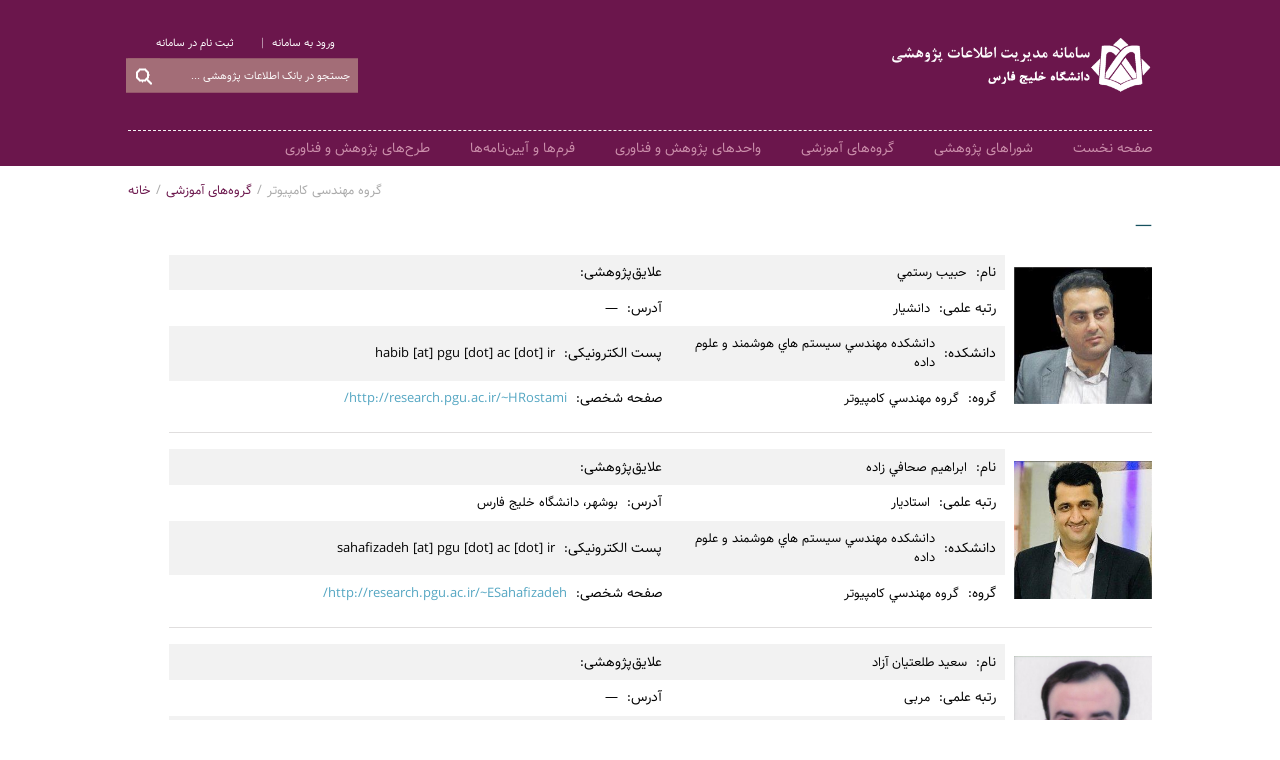

--- FILE ---
content_type: text/html; charset=utf-8
request_url: https://research.pgu.ac.ir/_Pages/Departments/Info.aspx?ID=42
body_size: 5697
content:


<!DOCTYPE html>

<html xmlns="http://www.w3.org/1999/xhtml">

<head><title>
	سامانه پژوهشی دانشگاه خلیج فارس | گروه مهندسي كامپيوتر
</title><meta name="viewport" content="width=device-width" /><link rel="stylesheet" type="text/css" href="/_Pages/Skin/Default/Common.css" /><link rel="stylesheet" type="text/css" href="/_Pages/Skin/Default/Main_FA.css" /><link rel="stylesheet" type="text/css" href="/_Pages/Skin/Default/Fonts/Fonts.css" /><link rel="stylesheet" type="text/css" media="(max-width: 1500px)" href="/_Pages/Skin/Default/1500.css" /><link rel="stylesheet" type="text/css" media="(max-width: 1400px)" href="/_Pages/Skin/Default/1400.css" /><link rel="stylesheet" type="text/css" media="(max-width: 1300px)" href="/_Pages/Skin/Default/1300.css" /><link rel="stylesheet" type="text/css" media="(max-width: 1200px)" href="/_Pages/Skin/Default/1200.css" /><link rel="stylesheet" type="text/css" media="(max-width: 1100px)" href="/_Pages/Skin/Default/1100.css" /><link rel="stylesheet" type="text/css" media="(max-width: 1000px)" href="/_Pages/Skin/Default/1000.css" /><link rel="stylesheet" type="text/css" media="(max-width: 800px)" href="/_Pages/Skin/Default/800.css" /><link rel="stylesheet" type="text/css" media="(max-width: 600px)" href="/_Pages/Skin/Default/600.css" />

    <!--[if lt IE 9]> <link rel="stylesheet" type="text/css" href="/_Pages/Skin/Default/LTIE9.css" /> <![endif]-->

    <script src="/_Jiro/Skin/Default/Jquery/jquery-1.7.min.js"></script>
    <script src="/_Pages/Skin/Default/Main.js"></script>

    <link rel="shortcut icon" href="/_Pages/Skin/Default/Favicon.ico" />
</head>

<body>
    <form method="post" action="./Info.aspx?ID=42" onkeypress="javascript:return WebForm_FireDefaultButton(event, 'ucHeader_SearchBox_lbtn')" id="ctl01">
<div class="aspNetHidden">
<input type="hidden" name="__EVENTTARGET" id="__EVENTTARGET" value="" />
<input type="hidden" name="__EVENTARGUMENT" id="__EVENTARGUMENT" value="" />
<input type="hidden" name="__VIEWSTATE" id="__VIEWSTATE" value="/[base64]/[base64]/Yp9mG2LTZg9iv2Ycg2YXZh9mG2K/Ys9mKINiz2YrYs9iq2YUg2YfYp9mKINmH2YjYtNmF2YbYryDZiCDYudmE2YjZhSDYr9in2K/[base64]/Zh2QCBw8WAh8EBRDYp9iz2KrYp9iv24zYp9ixZAIJDxYCHwQFLdio2YjYtNmH2LHYjCDYr9in2YbYtNqv2KfZhyDYrtmE2YrYrCDZgdin2LHYs2QCCw8WAh8EBU/Yr9in2YbYtNmD2K/[base64]/Yp9mG2LTZg9iv2Ycg2YXZh9mG2K/Ys9mKINiz2YrYs9iq2YUg2YfYp9mKINmH2YjYtNmF2YbYryDZiCDYudmE2YjZhSDYr9in2K/[base64]/UmF0aW89MSZGaWxlSUQ9MjMyNjNkZAIDDxYCHwQFJtix2LbZiNin2YYg2YXYrdmF2K/ZiiDYqNin2LrZhdmE2KfZitmKZAIHDxYCHwQFENin2LPYqtin2K/bjNin2LFkAgkPFgIfBAVW2K/Yp9mG2LTZg9iv2Ycg2YXZh9mG2K/Ys9mKINiz2YrYs9iq2YUg2YfYp9mKINmH2YjYtNmF2YbYryDZiCDYudmE2YjZhSDYr9in2K/Zh9iMINi3IDRkAgsPFgIfBAVP2K/Yp9mG2LTZg9iv2Ycg2YXZh9mG2K/Ys9mKINiz2YrYs9iq2YUg2YfYp9mKINmH2YjYtNmF2YbYryDZiCDYudmE2YjZhSDYr9in2K/[base64]" />
</div>

<script type="text/javascript">
//<![CDATA[
var theForm = document.forms['ctl01'];
if (!theForm) {
    theForm = document.ctl01;
}
function __doPostBack(eventTarget, eventArgument) {
    if (!theForm.onsubmit || (theForm.onsubmit() != false)) {
        theForm.__EVENTTARGET.value = eventTarget;
        theForm.__EVENTARGUMENT.value = eventArgument;
        theForm.submit();
    }
}
//]]>
</script>


<script src="/WebResource.axd?d=1hqtYmHv3lOnps3R8VYps6u_VHRA-Cmm67EgQeQOfXGwRdmzmGwGg2w3uC-AiUWB5N2tmVEOrz33YcrEaXnhCVw3f23-UyqnJLi7SA00REs1&amp;t=637823491705833095" type="text/javascript"></script>

<div class="aspNetHidden">

	<input type="hidden" name="__VIEWSTATEGENERATOR" id="__VIEWSTATEGENERATOR" value="ED215E89" />
</div>
        


<header class="clearfix">

    <div class="Head Bar clearfix">

        <div class="R">
            <a href="/" title="سامانه مدیریت اطلاعات پژوهشی">
                <img src="/_Pages/Skin/Default/Logo.png" />
            </a>
        </div>
        <div class="L">
            <div class="TopLinks_SearchBox_Wrapper">
                <div class="TopLinks clearfix">
                    <a href="/_Pages/Register.aspx" class="RegisterLink">ثبت نام در سامانه</a>
                    <a href="/Login.aspx" class="LoginLink">ورود به سامانه</a>
                
                </div>
                

<div class="SearchBox clearfix">
    <input name="ctl00$ucHeader$SearchBox$tbx" type="text" id="ucHeader_SearchBox_tbx" placeholder="جستجو در بانک اطلاعات پژوهشی ..." />
    <a id="ucHeader_SearchBox_lbtn" href="javascript:__doPostBack(&#39;ctl00$ucHeader$SearchBox$lbtn&#39;,&#39;&#39;)"></a>
</div>

            </div>
        </div>

    </div>

</header> 

        

<nav class="clearfix">
    <a class="MenuBtn" href="javascript:ShowHideMenu()">
        فهرست صفحات
    </a>
    <ul class="Bar Menu clearfix">
        <li><a href="/_Pages/Default.aspx">صفحه نخست</a></li>
        <li><a href="/_Pages/Committees/Default.aspx">شوراهای پژوهشی</a></li>
        <li><a href="/_Pages/Departments/Default.aspx">گروه‌های آموزشی</a></li>
        <li><a href="/_Pages/ResearchUnits/Default.aspx">واحدهای پژوهش و فناوری</a></li>
        <li><a href="/_Pages/Regulations/Default.aspx">فرم‌ها و آیین‌نامه‌ها</a></li>
        <li><a href="/_Pages/Projects/Default.aspx">طرح‌های پژوهش و فناوری</a></li>
    </ul>
</nav>


        <div class="PageInfo Bar clearfix">
            <div class="R">
                
    

<h1 class="PageTitle">
    گروه مهندسی کامپیوتر
</h1>

            </div>
            <div class="L">
                
    

<div class="PagePath clearfix">
    <a href="/_Pages/Default.aspx">خانه</a>
    <span class='Delim'>/</span><a href="Default.aspx">گروه‌های آموزشی</a><span class='Delim'>/</span><span class='Txt'>گروه مهندسی کامپیوتر</span>
</div>

            </div>
        </div>

        <div class="Content Bar clearfix">
            <div class="OneColMaster MainContent clearfix">
                <article>
                    
    <div class="DepartmentInfo">
        <p>
            —
        </p>

        
        <div class="person">
            <div class="imageW">
                <img id="MainContent_ucDepartmentMembers_r1_Photo_0" src="/_JRS/System/FileThumbnailHandler.aspx?Ratio=1&amp;FileID=13182" />
            </div>
            <div class="textW">
                <div class="item row1 name">
                    <span class="key">نام:&nbsp;</span>
                    <span id="MainContent_ucDepartmentMembers_r1_fullName_0" class="val">حبيب رستمي</span>
                </div>
                
                <div class="item row1 interest">
                    <span class="key">علایق‌پژوهشی:&nbsp;</span>
                    <span id="MainContent_ucDepartmentMembers_r1_interest_0" class="val"></span>
                </div>

                <div class="item row2 academicRank">
                    <span class="key">رتبه علمی:&nbsp;</span>
                    <span id="MainContent_ucDepartmentMembers_r1_academicRank_0" class="val">دانشیار</span>
                </div>
                
                <div class="item row2 address">
                    <span class="key">آدرس:&nbsp;</span>
                    <span id="MainContent_ucDepartmentMembers_r1_address_0" class="val">—</span>
                </div>

                <div class="item row1 faculty">
                    <span class="key">دانشکده:&nbsp;</span>
                    <span id="MainContent_ucDepartmentMembers_r1_faculty_0" class="val">دانشكده مهندسي سيستم هاي هوشمند و علوم داده</span>
                </div>
                
                <div class="item row1 email">
                    <span class="key">پست الکترونیکی:&nbsp;</span>
                    <span id="MainContent_ucDepartmentMembers_r1_email_0" class="val">habib [at] pgu [dot] ac [dot] ir</span>
                </div>

                <div class="item row2 department">
                    <span class="key">گروه:&nbsp;</span>
                    <span id="MainContent_ucDepartmentMembers_r1_department_0" class="val">گروه مهندسي كامپيوتر</span>
                </div>

                <div class="item row2 personalPage">
                    <span class="key">صفحه شخصی:&nbsp;</span>
                    <span id="MainContent_ucDepartmentMembers_r1_personalPage_0" class="val">
                        <a id="MainContent_ucDepartmentMembers_r1_fullNameLink_0" href="/~HRostami/">http://research.pgu.ac.ir/~HRostami/</a>
                    </span>
                </div>
            </div>
        </div>
    
        <div class="person">
            <div class="imageW">
                <img id="MainContent_ucDepartmentMembers_r1_Photo_1" src="/_JRS/System/FileThumbnailHandler.aspx?Ratio=1&amp;FileID=13184" />
            </div>
            <div class="textW">
                <div class="item row1 name">
                    <span class="key">نام:&nbsp;</span>
                    <span id="MainContent_ucDepartmentMembers_r1_fullName_1" class="val">ابراهيم صحافي زاده</span>
                </div>
                
                <div class="item row1 interest">
                    <span class="key">علایق‌پژوهشی:&nbsp;</span>
                    <span id="MainContent_ucDepartmentMembers_r1_interest_1" class="val"></span>
                </div>

                <div class="item row2 academicRank">
                    <span class="key">رتبه علمی:&nbsp;</span>
                    <span id="MainContent_ucDepartmentMembers_r1_academicRank_1" class="val">استادیار</span>
                </div>
                
                <div class="item row2 address">
                    <span class="key">آدرس:&nbsp;</span>
                    <span id="MainContent_ucDepartmentMembers_r1_address_1" class="val">بوشهر، دانشگاه خليج فارس</span>
                </div>

                <div class="item row1 faculty">
                    <span class="key">دانشکده:&nbsp;</span>
                    <span id="MainContent_ucDepartmentMembers_r1_faculty_1" class="val">دانشكده مهندسي سيستم هاي هوشمند و علوم داده</span>
                </div>
                
                <div class="item row1 email">
                    <span class="key">پست الکترونیکی:&nbsp;</span>
                    <span id="MainContent_ucDepartmentMembers_r1_email_1" class="val">sahafizadeh [at] pgu [dot] ac [dot] ir</span>
                </div>

                <div class="item row2 department">
                    <span class="key">گروه:&nbsp;</span>
                    <span id="MainContent_ucDepartmentMembers_r1_department_1" class="val">گروه مهندسي كامپيوتر</span>
                </div>

                <div class="item row2 personalPage">
                    <span class="key">صفحه شخصی:&nbsp;</span>
                    <span id="MainContent_ucDepartmentMembers_r1_personalPage_1" class="val">
                        <a id="MainContent_ucDepartmentMembers_r1_fullNameLink_1" href="/~ESahafizadeh/">http://research.pgu.ac.ir/~ESahafizadeh/</a>
                    </span>
                </div>
            </div>
        </div>
    
        <div class="person">
            <div class="imageW">
                <img id="MainContent_ucDepartmentMembers_r1_Photo_2" src="/_JRS/System/FileThumbnailHandler.aspx?Ratio=1&amp;FileID=10093" />
            </div>
            <div class="textW">
                <div class="item row1 name">
                    <span class="key">نام:&nbsp;</span>
                    <span id="MainContent_ucDepartmentMembers_r1_fullName_2" class="val">سعيد طلعتيان آزاد</span>
                </div>
                
                <div class="item row1 interest">
                    <span class="key">علایق‌پژوهشی:&nbsp;</span>
                    <span id="MainContent_ucDepartmentMembers_r1_interest_2" class="val"></span>
                </div>

                <div class="item row2 academicRank">
                    <span class="key">رتبه علمی:&nbsp;</span>
                    <span id="MainContent_ucDepartmentMembers_r1_academicRank_2" class="val">مربی</span>
                </div>
                
                <div class="item row2 address">
                    <span class="key">آدرس:&nbsp;</span>
                    <span id="MainContent_ucDepartmentMembers_r1_address_2" class="val">—</span>
                </div>

                <div class="item row1 faculty">
                    <span class="key">دانشکده:&nbsp;</span>
                    <span id="MainContent_ucDepartmentMembers_r1_faculty_2" class="val">دانشكده مهندسي سيستم هاي هوشمند و علوم داده</span>
                </div>
                
                <div class="item row1 email">
                    <span class="key">پست الکترونیکی:&nbsp;</span>
                    <span id="MainContent_ucDepartmentMembers_r1_email_2" class="val">s [dot] talatian [at] pgu [dot] ac [dot] ir</span>
                </div>

                <div class="item row2 department">
                    <span class="key">گروه:&nbsp;</span>
                    <span id="MainContent_ucDepartmentMembers_r1_department_2" class="val">گروه مهندسي كامپيوتر</span>
                </div>

                <div class="item row2 personalPage">
                    <span class="key">صفحه شخصی:&nbsp;</span>
                    <span id="MainContent_ucDepartmentMembers_r1_personalPage_2" class="val">
                        <a id="MainContent_ucDepartmentMembers_r1_fullNameLink_2" href="/~STalatianAzad/">http://research.pgu.ac.ir/~STalatianAzad/</a>
                    </span>
                </div>
            </div>
        </div>
    
        <div class="person">
            <div class="imageW">
                <img id="MainContent_ucDepartmentMembers_r1_Photo_3" src="/_JRS/System/FileThumbnailHandler.aspx?Ratio=1&amp;FileID=23263" />
            </div>
            <div class="textW">
                <div class="item row1 name">
                    <span class="key">نام:&nbsp;</span>
                    <span id="MainContent_ucDepartmentMembers_r1_fullName_3" class="val">رضوان محمدي باغملايي</span>
                </div>
                
                <div class="item row1 interest">
                    <span class="key">علایق‌پژوهشی:&nbsp;</span>
                    <span id="MainContent_ucDepartmentMembers_r1_interest_3" class="val"></span>
                </div>

                <div class="item row2 academicRank">
                    <span class="key">رتبه علمی:&nbsp;</span>
                    <span id="MainContent_ucDepartmentMembers_r1_academicRank_3" class="val">استادیار</span>
                </div>
                
                <div class="item row2 address">
                    <span class="key">آدرس:&nbsp;</span>
                    <span id="MainContent_ucDepartmentMembers_r1_address_3" class="val">دانشكده مهندسي سيستم هاي هوشمند و علوم داده، ط 4</span>
                </div>

                <div class="item row1 faculty">
                    <span class="key">دانشکده:&nbsp;</span>
                    <span id="MainContent_ucDepartmentMembers_r1_faculty_3" class="val">دانشكده مهندسي سيستم هاي هوشمند و علوم داده</span>
                </div>
                
                <div class="item row1 email">
                    <span class="key">پست الکترونیکی:&nbsp;</span>
                    <span id="MainContent_ucDepartmentMembers_r1_email_3" class="val">rezvan [dot] mohammadi [at] pgu [dot] ac [dot] ir</span>
                </div>

                <div class="item row2 department">
                    <span class="key">گروه:&nbsp;</span>
                    <span id="MainContent_ucDepartmentMembers_r1_department_3" class="val">گروه مهندسي كامپيوتر</span>
                </div>

                <div class="item row2 personalPage">
                    <span class="key">صفحه شخصی:&nbsp;</span>
                    <span id="MainContent_ucDepartmentMembers_r1_personalPage_3" class="val">
                        <a id="MainContent_ucDepartmentMembers_r1_fullNameLink_3" href="/~Baghmolaii/">http://research.pgu.ac.ir/~Baghmolaii/</a>
                    </span>
                </div>
            </div>
        </div>
    


    </div>

                </article>
            </div>
        </div>

        

<footer class="clearfix">
    <div class="Foot Bar clearfix">

        <div class="Col Col_Right">
            

<div class="ContactInfo">
    <p>نشانی: بوشهر، خیابان خلیج فارس، دانشگاه خلیج فارس</p>
    <p>کد پستی: <span class="Num">7516913817</span></p>
    <p>تلفن: <span class="Num">07731222078</span></p>
</div>

        </div>

        <div class="Col Col_Center">
            

<div class="PoweredBy">
    نیروگرفته از
    <a href="http://www.jiro.ir" title="سامانه پژوهشی ژیرو">سامانه پژوهشی ژیرو</a>
</div>

        </div>

        <div class="Col Col_Left">
            <div class="BottomLinks_CopyRight_Wrapper">

                

<div class="BottonLinks clearfix">
    <ul class="clearfix">
        <li><a href="/_Pages/Default.aspx">صفحه نخست</a></li>
        <li><a href="/_Pages/ContactUs.aspx">تماس با ما</a></li>
        <li><a href="/_Pages/SiteMap.aspx">نقشه سایت</a></li>
        <li><a href="/Login.aspx">ورود به سامانه</a></li>
    </ul>
</div>
                

<div class="CopyRight">تمامی حقوق برای معاونت پژوهشی دانشگاه خلیج فارس محفوظ است.</div>   
                             
            </div>
        </div>
    </div>
</footer>


    </form>
</body>
</html>


--- FILE ---
content_type: text/css
request_url: https://research.pgu.ac.ir/_Pages/Skin/Default/Common.css
body_size: 871
content:

/*** Remove default styles of browsers ***/
html, body, div, span, applet, object, iframe, h1, h2, h3, h4, h5, h6, p, blockquote, pre, a, abbr, acronym, address, big, cite, code, del, dfn, em, img, ins, kbd, q, s, samp, small, strike, strong, sub, sup, tt, var, b, u, i, center, dl, dt, dd, ol, ul, li, fieldset, form, label, legend, article, aside, canvas, details, embed, figure, figcaption, footer, header, hgroup, menu, nav, output, ruby, section, summary, time, mark, audio, video {
  margin: 0;
  padding: 0;
  border: 0;
  font-size: 100%;
  font: inherit;
  vertical-align: baseline;
  outline: none;
}
html { height: 101%; } /* always display scrollbars */
body { font-size: 62.5%; line-height: 1; font-family: Arial, Tahoma, Verdana, sans-serif; }

article, aside, details, figcaption, figure, footer, header, hgroup, menu, nav, section { display: block; }
ol, ul { list-style: none; }

blockquote, q { quotes: none; }
blockquote:before, blockquote:after, q:before, q:after { content: ''; content: none; }
strong { font-weight: bold; } 

input { outline: none; }

table { border-collapse: collapse; border-spacing: 0; }
img { border: 0; max-width: 100%; }

a { text-decoration: none; }
a:hover { text-decoration: underline; }

/*** Solve float problem ***/
.clearfix:before,
.clearfix:after {
    content: " ";
    display: table;
}

.clearfix:after {
    clear: both;
}
/* IE 6/7 */
.clearfix { 
     zoom: 1; 
}

.firstRow1{
  display: flex;
  justify-content: space-between;
  flex-direction: row-reverse;
  margin-top: 1rem;
  margin-bottom: 3rem;
}

.R .PageTitle{
  display: none;
}

.firstRow1 .imageW{
  width: 45%;
}
.firstRow1 .imageW img{
  width: 100%;
}

.firstRow1 .contentAreaTop{
  width: 53%;
}

.firstRow1 .contentAreaTop h2{
  font-weight: bold;
  margin: 0.5rem 0;
  color: #16515f;
}

.innerStyle{
  color: black;
}

.researchActivitiesW{
  background-color: #f5f5f5;
  padding: 1rem;
}

.mainActivities .activitiesRole{
  color: black;
  padding-right: 1rem;
  font-size: 1rem!important;
}

.planRole{
  padding-right: 1rem;
}

.Gv tbody{
  display: flex;
  flex-direction: column;
}

.Gv tbody tr{
  width: 100%;
  display: flex;
}

.Gv tbody tr th:nth-child(1){
  width: 5%;
}

.Gv tbody tr th:nth-child(2){
  width: 58%;
}

.Gv tbody tr th:nth-child(3){
  width: 22%;
}

.Gv tbody tr td:nth-child(1){
  width: 5%;
  border-top: none;
}

.Gv tbody tr td:nth-child(2){
  width: 58%;
  border-top: none;
}

.Gv tbody tr td:nth-child(3){
  width: 22%;
  border-top: none;
}

.Gv td, .Gv th {
    width: 10%;
}

.Gv tbody tr.Gv-Empty td {
    width: 100%;
}

--- FILE ---
content_type: text/css
request_url: https://research.pgu.ac.ir/_Pages/Skin/Default/1500.css
body_size: 28
content:

ul.Menu{
	font-size: 1.1em;
}

.SearchBox input[type=text] {
    height: 36px;
	font-size: 0.7rem;
}

.SearchBox a {
    height: 36px;
    width: 36px;
    background-position: -38px 4px;
}

    .SearchBox a:hover {
        background-position: 2px 4px;
    }

.Box .Title {
    height: 36px;
    line-height: 36px;
}

.SearchResult .topBar {
    height: 36px;
    line-height: 36px;
}



--- FILE ---
content_type: text/css
request_url: https://research.pgu.ac.ir/_Pages/Skin/Default/1400.css
body_size: 13
content:

.TopLinks_SearchBox_Wrapper {
    width: 45%;
}

.Content .MainContent {
    width: 77.5%;
}

.Content .LeftColumn {
    width: 22.5%;
}

.News .R {
    width: 22.5%;
}

.News .L {
    width: 71.5%;
}

.News .More {
    background-position: -120px 0;
}

.Foot .Col_Right{
	width: 35%;
}

.Foot .Col_Center{
	width: 30%;
}

.Foot .Col_Left{
	width: 35%;
}

--- FILE ---
content_type: text/css
request_url: https://research.pgu.ac.ir/_Pages/Skin/Default/1100.css
body_size: 62
content:
.Bar {
    width: 90%;
}

    .Content .MainContent {
        width: 100%;
        float:none;
    }



    .Content .LeftColumn {
        width: 100%;
        float:none;
    }

.Box {
    margin:1%;
    width:48%;
    float:right;    
}

.Box .Title {
}


.Foot {
}

    .Foot .Col {
        width: 50%;
    }

    .Foot .Col_Center {
        display: none;
    }


    
.PersonInfo .R {
    width: 16%;
}

.PersonInfo .L {
    width: 80%;
}

    .PersonInfo .PI-F {
        width: 20%;
    }

--- FILE ---
content_type: text/css
request_url: https://research.pgu.ac.ir/_Pages/Skin/Default/1000.css
body_size: 364
content:

.Head {
    padding-bottom: 10px;
	height: 160px;
}

    .Head .R {
        width: 100%;
        height: 50%;
        float: none;
    }

        .Head .R a {
            right: 50%;
            transform: translateY(-50%) translateX(50%);
        }

    .Head .L {
        width: 100%;
        height: 50%;
        float: none;
    }


.TopLinks_SearchBox_Wrapper {
    right: 50%;
    transform: translateY(-50%) translateX(50%);
    width: 350px;
    left: auto;
}

.TopLinks {
    width: 100%;
    margin: auto;
    margin-bottom: 10px;
}

.TopLinks a {
    font-size: 0.8rem;
}

.SearchBox input[type=text]{
	font-size: 0.9rem;
}

ul.Menu li a {
    margin: 0 15px;
}

.Gv .Download {
    width: 20%;
}

    .Gv .Download a {
        width: 12px;
        height: 12px;
        background-position: -40px -40px;
    }

.Gv th {
    padding: 1%;
}

.Gv td {
    padding: 1%;
    /* ReSharper disable InvalidValue */
    word-break:break-word;
    /* ReSharper restore InvalidValue */
}


    
.PersonInfo .R {
    width: 18%;
}

.PersonInfo .L {
    width: 78%;
}

    .PersonInfo .PI-F {
        width: 25%;
    }


            .ResearchTypeTab li a {
            margin: 1px;
        }

.DepartmentInfo .person .textW .item {
    font-size: 0.8rem;
}

--- FILE ---
content_type: text/css
request_url: https://research.pgu.ac.ir/_Pages/Skin/Default/800.css
body_size: 445
content:
.MenuBtn {
  display: block;
  margin: 10px auto;
  width: 100px;
  text-align: center;
  color: #464646;
  background-color: #fff;
  font-size: 1em;
  font-family: "samim";
  border-radius: 5px;
  padding: 5px;
}

ul.Menu {
  display: none;
}

ul.Menu li {
  float: none;
  height: 100%;
}

ul.Menu li a {
  border-top: dashed 1px #f2f2f2;
  margin: 0;
  height: 30px;
}

ul.Menu li a:hover {
  color: #fff;
}

.ExpandMenu {
  display: block !important;
}

.Foot .Col {
  width: 100%;
}

.Foot .Col_Right {
  float: none;
  height: 50%;
}

.Foot .Col_Left {
  float: none;
  height: 50%;
  text-align: center;
}

.Foot .Col_Right .ContactInfo {
  text-align: center;
  width: 100%;
}

.Foot .Col_Left .BottomLinks_CopyRight_Wrapper {
  left: 50%;
  transform: translateY(-50%) translateX(-50%);
  width: 270px;
  width: 100%;
}

.Foot .Col_Left .BottonLinks ul {
  display: flex;
  justify-content: center;
  flex-direction: row-reverse;
}

.News .More {
  display: none;
}

.PagePath {
  display: none;
}

.PersonInfo .R {
  width: 26%;
}

.PersonInfo .L {
  width: 70%;
}

.PersonInfo .PI-F {
  width: 30%;
}

.DepartmentInfo .person .imageW {
  width: 30%;
  margin-bottom: 1rem;
}

.DepartmentInfo .person .textW {
  width: 100%;
}

.DepartmentInfo .person {
  flex-direction: column;
}

.ResearchTypeTab li a {
  padding: 4px 10px;
  font-size: 0.8rem;
}


--- FILE ---
content_type: application/javascript
request_url: https://research.pgu.ac.ir/_Pages/Skin/Default/Main.js
body_size: 673
content:

$(document).ready(DocReady);
$(window).resize(WinResize);

function DocReady() {
    WinResize();

    $("ul.Menu li a:first").css("margin-right", "0");
    $(".BottonLinks a:first").css("padding-left", "0");
    $(".BottonLinks a:last").css("border-width", "0");

    HighlightActiveMenuItem();
}

var maxBodyFontSize = 3;
var minBodyFontSize = 0.8;

function WinResize() {

    var docW = $(document).width();

    AdjustBodyFontSize(docW);

    AdjustHeadSize(docW);

    AdjustMenuSize(docW);

    AdjustFootSize(docW);

    AdjustPageInfoSize(docW);

}


function HighlightActiveMenuItem() {

    $("ul.Menu li a").each(function () {

        var menuItemUrl = $(this).attr("href").toLowerCase();
        var winLoc = window.location.pathname.toLowerCase();

        if (winLoc.indexOf(menuItemUrl) == 0 && menuItemUrl != "/_pages/") {
            $(this).css("color", "#fff");
        }
    });
}

function AdjustBodyFontSize(docWidth) {

    var ie = IsIE();
    if (ie != false && ie < 9) { return; }

    var fontSize = docWidth / 1600;

    if (fontSize > maxBodyFontSize) {
        fontSize = maxBodyFontSize;
    }

    if (fontSize < minBodyFontSize) {
        fontSize = minBodyFontSize;
    }

    $("body").css("font-size", fontSize + "em");
}

function AdjustHeadSize(docWidth) {
    if (docWidth > 1300) {
        $(".Head").height(docWidth * 0.09); // 9% of width
    }
    else if (docWidth <= 1300 && docWidth > 1000) {
        $(".Head").height(130);
    }
    else {
        $(".Head").height(150);
    }
}

function AdjustMenuSize(docWidth) {

    if (docWidth > 1300) {
        $(".Menu").height(docWidth * 0.03); // 3% of width
    }
    else if (docWidth <= 1300 && docWidth > 800) {
        $(".Menu").height(35);
    }
    else {
        $(".Menu").height("auto");
        $("ul.Menu").removeClass("ExpandMenu");
    }

    $("ul.Menu li a").css("line-height", $("ul.Menu li a").height() + "px"); // links in the menu
}

function AdjustFootSize(docWidth) {

    if (docWidth > 1300) {
        $(".Foot").height(docWidth * 0.06); // 6%
    }
    else if (docWidth <= 1300 && docWidth > 800) {
        $(".Foot").height(90);
    }
    else {
        $(".Foot").height(120);
    }
}

function AdjustPageInfoSize(docWidth)
{
    if (docWidth > 1300) {
        $(".PageInfo").css("min-height", docWidth * 0.04); // 4% of width
    }
    else
    {
        $(".PageInfo").css("min-height", "50px");
    }

    $(".PageInfo").css("line-height", $(".PageInfo").css("min-height")); 
}

function ShowHideMenu() {
    var el = $("ul.Menu");

    if (el.is(":visible")) {
        el.removeClass("ExpandMenu");
    }
    else {
        el.addClass("ExpandMenu");
    }
}

function IsIE() {
    var myNav = navigator.userAgent.toLowerCase();
    return (myNav.indexOf('msie') != -1) ? parseInt(myNav.split('msie')[1]) : false;
}